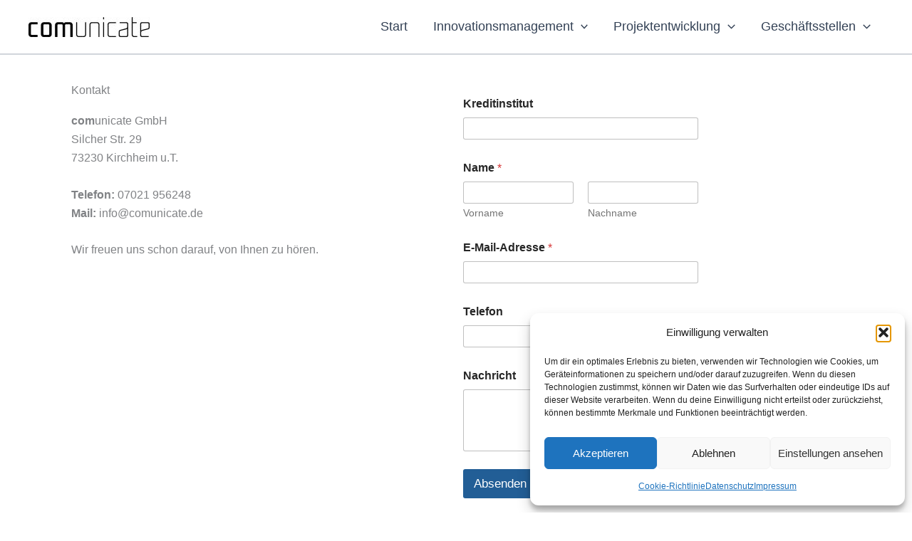

--- FILE ---
content_type: text/css
request_url: https://comunicate.de/wp-content/uploads/elementor/css/post-1647.css?ver=1768473454
body_size: 238
content:
.elementor-1647 .elementor-element.elementor-element-ac1f737{--display:flex;--flex-direction:row;--container-widget-width:initial;--container-widget-height:100%;--container-widget-flex-grow:1;--container-widget-align-self:stretch;--flex-wrap-mobile:wrap;--gap:0px 0px;--row-gap:0px;--column-gap:0px;}.elementor-1647 .elementor-element.elementor-element-a4d1cca{--display:flex;--flex-direction:column;--container-widget-width:100%;--container-widget-height:initial;--container-widget-flex-grow:0;--container-widget-align-self:initial;--flex-wrap-mobile:wrap;}.elementor-1647 .elementor-element.elementor-element-01849c6{--display:flex;}.elementor-1647 .elementor-element.elementor-element-01849c6.e-con{--flex-grow:0;--flex-shrink:0;}.elementor-1647 .elementor-element.elementor-element-4600454{--display:flex;}.elementor-1647 .elementor-element.elementor-element-f501aa2{--display:flex;}.elementor-1647 .elementor-element.elementor-element-2a018e4{--display:flex;--min-height:0px;--flex-direction:column;--container-widget-width:100%;--container-widget-height:initial;--container-widget-flex-grow:0;--container-widget-align-self:initial;--flex-wrap-mobile:wrap;--justify-content:flex-start;}:root{--page-title-display:none;}@media(min-width:768px){.elementor-1647 .elementor-element.elementor-element-a4d1cca{--width:50%;}.elementor-1647 .elementor-element.elementor-element-01849c6{--width:96.182%;}.elementor-1647 .elementor-element.elementor-element-2a018e4{--width:50%;}}

--- FILE ---
content_type: text/plain
request_url: https://www.google-analytics.com/j/collect?v=1&_v=j102&aip=1&a=658743794&t=pageview&_s=1&dl=https%3A%2F%2Fcomunicate.de%2Fkontakt%2F&ul=en-us%40posix&dt=Kontakt%20-%20comunicate&sr=1280x720&vp=1280x720&_u=aGBAgAAjAAAAACAAI~&jid=1256240650&gjid=502402399&cid=2021213293.1768677274&tid=UA-52230501-1&_gid=639879059.1768677274&_slc=1&z=1540042079
body_size: -450
content:
2,cG-LW3XV55BHR